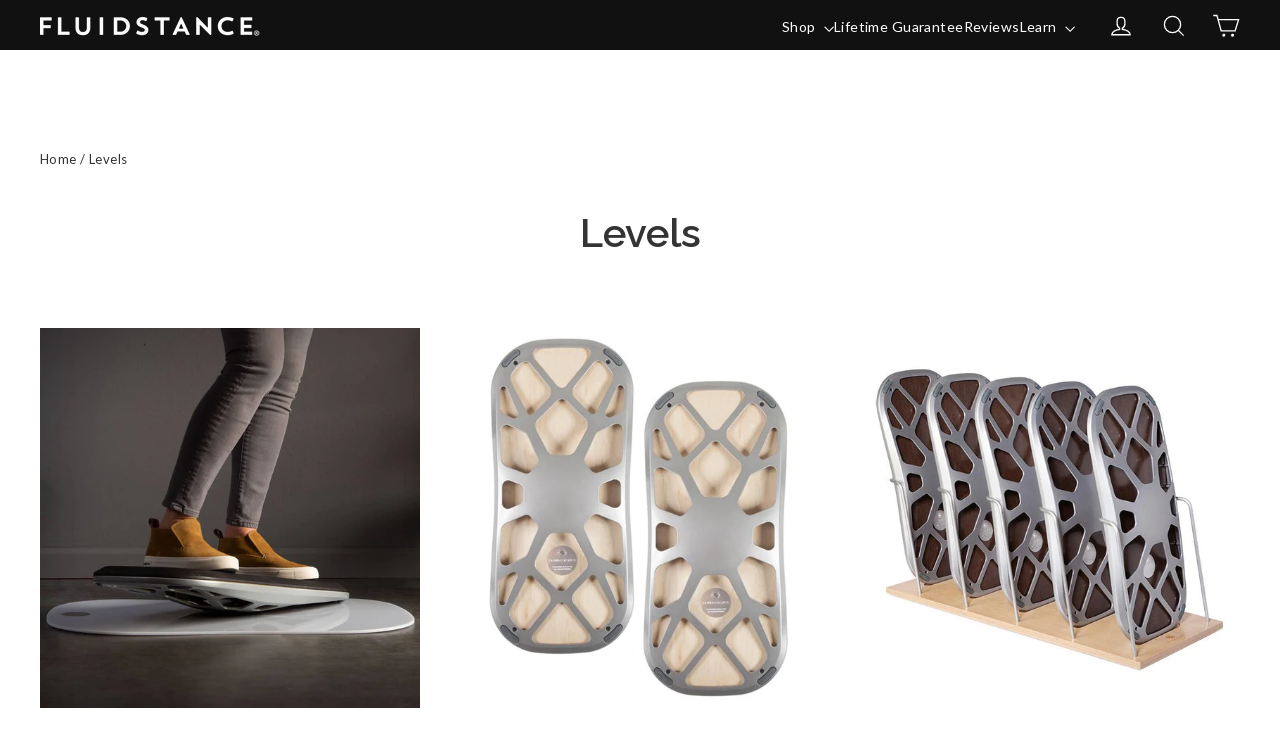

--- FILE ---
content_type: text/html; charset=utf-8
request_url: https://sapi.negate.io/script
body_size: -356
content:
5VTalZBxm2PXmhsvwhGjmHn8i2lp4JHXVdmVvkMcPBnQU1srrrzNLHP8U75l+E44yO7hASuMLYU+P1s0o2Z1pAk=

--- FILE ---
content_type: text/css
request_url: https://fluidstance.com/cdn/shop/t/65/assets/custom.css?v=168476118282260471741720297392
body_size: 563
content:
html{scroll-behavior:smooth}.section-border{border:1px solid var(--colorBtnPrimary);border-width:1px 0}.btn.btn--inverse{border-color:var(--colorBtnPrimary)}.btn-style-simple{min-width:fit-content;padding:0 20px;font-size:24px;background:none!important}.btn-style-simple:hover{padding-inline:20px!important}.hero__text-content.vertical-center .hero__subtitle{font-family:Raleway}header .site-nav.site-navigation{display:flex;gap:20px}header .site-nav.site-navigation .site-nav__link{padding:0;font-size:16px}header .site-header__logo{margin:0!important}.hero__text-content{padding-right:0!important}.hero__subtitle p{font-family:inherit;font-size:inherit;letter-spacing:inherit}.hero__subtitle .animation-contents p:not(:last-child){margin-bottom:8px}.fluid-slider .grid__item{width:100%;padding-left:0;float:none}.fluid-slider .grid__item .grid-product__content{margin-bottom:0}.splide .splide__arrow{width:40px;height:40px;color:var(--colorBtnPrimaryText);background-color:var(--colorBtnPrimary)}.splide .splide__arrow svg{width:16px}.splide .splide__arrow svg path{fill:var(--colorBtnPrimaryText)}.fluid-slider>.grid__item a{margin-top:40px}.announcement-slider .splide__arrow{width:30px;height:30px;color:var(--colorBtnPrimaryText);background-color:transparent}.announcement-slider .splide__arrow svg{width:12px}.announcement.splide__slide{align-content:center}div.shopify-section-group-header-group:has(.announcement){background-color:var(--colorAnnouncement)}.testimonial-stars{color:var(--colorBtnPrimary)}.grid__item.grid-first-title{display:flex;flex-direction:column;align-items:center}.grid__item.grid-first-title.text-left{align-items:flex-start}.grid__item.grid-first-title h3{order:-1}.grid__item.grid-first-title .image-wrap{height:auto!important;padding-bottom:0!important}.grid__item.grid-first-title image-element,.grid__item.grid-first-title img{position:static}.background-media-text .page-width{width:100%}.background-media-text .background-media-text__aligner{margin:0}.background-media-text--center{display:flex;justify-content:center}.background-media-text .background-media-text__inner{display:flex;align-items:center}.background-media-text__no-container .background-media-text__text{padding:0;color:var(--colorHeroText);background-color:transparent}.background-media-text--center .background-media-text__text{text-align:center}.feature-row-wrapper .feature-row{margin:0}.feature-row-wrapper .feature-row>div:first-child{margin-left:0}.feature-row-wrapper .feature-row>div:last-child{margin-right:0}.feature-row-wrapper .feature-row__text{padding:40px}.feature-row-wrapper-container .feature-row__text{padding:40px;background-color:var(--colorDrawerBorder)}.testimonials-section .slideshow-wrapper{margin-top:-48px}.testimonials-slide.is-selected .testimonials-slider__text{box-shadow:none}.footer__social li:first-child{margin-left:0}div:has(.section--divider){margin-top:0}.template-product .breadcrumb{width:fit-content;margin-inline:auto}.template-product .breadcrumb{color:var(--colorBtnPrimary)}.template-product .breadcrumb__divider{color:initial}.payment-buttons button.add-to-cart{color:var(--colorBtnPrimaryText)!important;background-color:var(--colorBtnPrimary)!important;border-color:var(--colorBtnPrimary)!important}.payment-buttons button.add-to-cart:hover{background-image:var(--urlButtonArrowPng)!important}.collapse-metafield-no-spacing-top{margin-top:-25px}.collapse-metafield .collapsible-content.is-open{height:auto}.collection-hero__content .page-width{margin:auto}.template-cart .page-width{padding-bottom:0}.template-blog .section-header{margin-bottom:80px}.template-blog .page-width article:last-of-type{margin-bottom:0}.template-blog .page-width .pagination{padding-top:48px}.template-blog .article{align-items:flex-start;overflow:hidden}.template-article .article__featured-image{height:auto!important;padding-bottom:0!important;aspect-ratio:16 / 9}.template-article .article__featured-image{height:auto;padding-bottom:0;aspect-ratio:16 / 9}.article__content-meta>div,.article__date{text-transform:initial!important;letter-spacing:.2px!important}.template-customers-login .main-content{min-height:auto}body.template-page .main-content{overflow-x:hidden}h1.section-header__title{font-size:40px}@media (max-width: 589px){.fluid-slider>.small--hide{display:block!important}.fluid-slider>.grid__item--view-all{display:none!important}.grid__item--view-all .grid-product__see-all{padding-block:12px!important;font-size:15px;line-height:1.4em}.background-media-text__container{height:320px}.background-media-text__inner{position:absolute;top:50%;transform:translateY(-50%)}.feature-row-wrapper .feature-row{gap:30px}.feature-row-wrapper-container .feature-row__text{padding:30px 20px}.feature-row-wrapper .feature-row__images{padding-inline:0}.testimonials-section .slideshow-wrapper{margin-top:-60px}.footer__logo-social{flex-direction:column;align-items:flex-start;gap:16px}}@media (min-width: 769px){.site-header .site-navigation{margin:0 20px 0 auto}.site-header .site-navigation .site-nav__link{font-size:14px!important}.site-header .header-item--icons{flex:none!important}}
/*# sourceMappingURL=/cdn/shop/t/65/assets/custom.css.map?v=168476118282260471741720297392 */


--- FILE ---
content_type: text/javascript
request_url: https://fluidstance.com/cdn/shop/t/65/assets/custom.js?v=28878986756358777531720297392
body_size: -229
content:
function initializeCollapseMetafields(){const collapseMetafields=document.querySelectorAll(".collapse-metafield");collapseMetafields.length>0&&collapseMetafields.forEach(metafield=>{const buttonText=metafield.firstChild.textContent.trim(),button=document.createElement("button");button.setAttribute("type","button"),button.setAttribute("class","label collapsible-trigger collapsible-trigger-btn collapsible-trigger-btn--borders collapsible--auto-height"),button.setAttribute("aria-expanded","false"),button.textContent=buttonText;const iconSpan=document.createElement("span");iconSpan.setAttribute("class","collapsible-trigger__icon collapsible-trigger__icon--open"),iconSpan.setAttribute("role","presentation"),iconSpan.innerHTML='<svg aria-hidden="true" focusable="false" role="presentation" class="icon icon--wide icon-chevron-down" viewBox="0 0 28 16"><path d="m1.57 1.59 12.76 12.77L27.1 1.59" stroke-width="2" stroke="#000" fill="none"></path></svg>',button.appendChild(iconSpan);const div=document.createElement("div");div.setAttribute("class","collapsible-content collapsible-content--all");const clonedNodeMetafield=metafield.cloneNode(!0);clonedNodeMetafield.removeAttribute("class"),clonedNodeMetafield.removeChild(clonedNodeMetafield.firstChild);const innerDiv=document.createElement("div");innerDiv.setAttribute("class","collapsible-content__inner rte"),innerDiv.appendChild(clonedNodeMetafield),div.appendChild(innerDiv),metafield.innerHTML="",metafield.appendChild(button),metafield.appendChild(div),metafield.classList.add("collapsibles-wrapper","collapsibles-wrapper--border-bottom"),button.addEventListener("click",()=>{const isExpanded=button.getAttribute("aria-expanded")==="true"||!1;button.setAttribute("aria-expanded",!isExpanded),div.classList.toggle("is-open")})})}document.addEventListener("DOMContentLoaded",initializeCollapseMetafields);
//# sourceMappingURL=/cdn/shop/t/65/assets/custom.js.map?v=28878986756358777531720297392


--- FILE ---
content_type: text/json
request_url: https://conf.config-security.com/model
body_size: 304
content:
{"title":"recommendation AI model (keras)","structure":"release_id=0x47:24:7a:27:3e:48:74:64:67:26:6e:34:4f:32:66:56:55:31:21:52:2e:24:7d:5e:57:6d:35:57:46;keras;pfnc8slyzv9r15isb56n9xeobgq8jbp6otliea6ix4x4ea7h3orksk4ywuvaft119xet3dew","weights":"../weights/47247a27.h5","biases":"../biases/47247a27.h5"}

--- FILE ---
content_type: application/javascript
request_url: https://fluidstance.com/apps/sap/1768913505/api/2/WRzdGFuY2UtMi5teXNob3BpZnkuY29tZmx1a.js
body_size: 6135
content:
window.tdfEventHub.TriggerEventOnce('data_app2',{"offers":{"1":{"139389":{"id":139389,"trigger":{},"product_groups":[{"type_id":2,"ids":[9234141324,6527850950]}],"message":"","discount":{"type_id":4,"value":"6528227782"},"label":"Free $69 Gift"},"139553":{"id":139553,"trigger":{},"product_groups":[{"type_id":2,"ids":[4451808510032],"pvids":{"4451808510032":[47037453304054,47037453336822]}}],"message":"$30 OFF a Large Slope","discount":{"type_id":2,"value":30},"label":"Up to $30 OFF"}},"3":{"103460":{"id":103460,"trigger":{},"message":"Bundle with these Accessories ","place_id":0,"display_id":1,"product_groups":[{"type_id":2,"ids":[6527850950],"q":1},{"type_id":2,"ids":[213571502092],"q":1},{"type_id":2,"ids":[6528227782],"q":1},{"type_id":2,"ids":[6529835590],"q":1}],"discount":{"type_id":0,"value":null}},"103461":{"id":103461,"trigger":{},"message":"","place_id":0,"display_id":5,"product_groups":[{"type_id":2,"ids":[9212849932],"q":1},{"type_id":2,"ids":[213571502092],"q":1},{"type_id":2,"ids":[6529835590],"q":1}],"discount":{"type_id":0,"value":null}},"38373":{"id":38373,"trigger":{},"message":"Bundle with these Accessories ","place_id":0,"display_id":0,"product_groups":[{"type_id":2,"ids":[6541166641334],"q":1},{"type_id":2,"ids":[7473248829686],"is_sub":true,"q":2}],"discount":{"type_id":0,"value":null}},"80341":{"id":80341,"trigger":{},"message":"Bundle with these Accessories ","place_id":0,"display_id":1,"product_groups":[{"type_id":2,"ids":[9234141324],"pvids":{"9234141324":[32000472204,32000472268]},"q":1},{"type_id":2,"ids":[213571502092],"is_sub":true,"q":1},{"type_id":2,"ids":[6528227782],"is_sub":true,"q":1},{"type_id":2,"ids":[4565960523856],"is_sub":true,"q":1}],"discount":{"type_id":0,"value":null}},"80342":{"id":80342,"trigger":{},"message":"Bundle with these Accessories ","place_id":0,"display_id":1,"product_groups":[{"type_id":2,"ids":[4451808510032],"q":1},{"type_id":2,"ids":[8297406038262],"is_sub":true,"q":1},{"type_id":2,"ids":[7473248829686],"is_sub":true,"q":1},{"type_id":2,"ids":[4835152822352],"is_sub":true,"q":1}],"discount":{"type_id":0,"value":null}},"80375":{"id":80375,"trigger":{},"message":"Build out the full system","place_id":0,"display_id":1,"product_groups":[{"type_id":2,"ids":[4804545806416],"q":1},{"type_id":2,"ids":[8177540792566],"q":1},{"type_id":2,"ids":[8177547968758],"q":1},{"type_id":2,"ids":[8177539416310],"q":1},{"type_id":2,"ids":[8177543643382],"q":1}],"discount":{"type_id":0,"value":null}},"98463":{"id":98463,"trigger":{},"message":"Bundle with 90-Day Refill","place_id":0,"display_id":5,"product_groups":[{"type_id":2,"ids":[8998990479606],"pvids":{"8998990479606":[48106353098998,48106353164534]},"q":1},{"type_id":2,"ids":[9004361941238],"q":1}],"discount":{"type_id":0,"value":null}}}},"settings":{"10":{},"11":{"c_cs":".tdf_motivator_border { border-color: #f36c3e !important; } .tdf_motivator_progress { background-color: #f36c3e !important; } #tdf_discount_widget .tdf_motivator.tdf_container .tdf_motivator_container { background-color: #fff !important; } .tdf_offer_message a * { color: #f36c3e !important; text-decoration: underline !important; } #tdf_discount_box { margin-bottom: 15px !important; } #tdf_discount_box button { float: right !important; } #tdf_sale_widget .tdf_price_sales .tdf_money{ font-size: 21px !important; } .tdf_money { font-family: raleway,sans-serif !important; } .tdf_bundle_price{ display:none !important } [data-pf-type=\"ProductPrice2\"] .tdf_money { font-size: 21px !important; } .product__price .tdf_price_sales .tdf_money{ color: #f36c3e; } .tdf_bar_mm, #tdf_bar span { color: #000 !important; } #upCart .tdf_label, #CartPageForm .tdf_label { display:none !important; }"},"2":{"coa":1,"up_oth":true},"3":{"coa":1},"4":{"m_slot":4,"d_slot":4,"use_default":2,"mobile_header_on":true,"countdown_start_m":11,"countdown_start_d":12},"6":{"extra_scopes":"write_price_rules,read_discounts,write_discounts,read_markets,unauthenticated_read_product_listings,write_customers,read_inventory,read_locations,write_app_proxy","d_mode":2,"sale_place_id":1,"mini_dwidget_off":true,"ribbon_place_id":3,"noti_off":true,"coa":0,"skip_free_ship":true},"7":{"js":"data.settings[4].text_bar = 1;\njQuery('.cart__subtotal').removeClass('cart__subtotal');\nvar sds = function() {\njQuery('.cart__item--price .cart__price').addClass('tdf-cart-item-p-p');\n}\nsds();\nnfec.event_hub.ListenTo('cart_updated', function () {\nsetTimeout(function () {\nsds();\n}, 350);\n});\nvar cvid = 0;\nvar ff = function() {\nvar pid = window.__st.rid;\nvar vidu = nfec.util.tool.GetQueryStringValue('variant');\nif (vidu \u0026\u0026 vidu != cvid) {\ncvid = vidu;\nvar product = nfec.manager.product.FindByID(pid);\nif (product) {\nproduct.current_variant_id = vidu;\nnfec.event_hub.Trigger('store_form_change_variant', {\nvariant_id: parseInt(vidu),\nproduct_id: pid,\n});\n}\n}\n}\nsetTimeout(ff,500);\njQuery(document).on('change','select', function() {\nsetTimeout(ff,400);\n})\njQuery(document).on('tdf_render', function() {\nif (jQuery('#tdf_sale_widget .tdf_money').length) {\nvar po = jQuery('#tdf_sale_widget .tdf_price_original').html(),\npd = jQuery('#tdf_sale_widget .tdf_price_sales').html();\nif (!$('.product__price2').length) {\n$('.product-block--price .product__price').addClass('product__price1');\n$('.product__price1').after('\u003cspan class=\"product-block--price product__price product__price2\"\u003e\u003c/span\u003e');\n}\n$('.product__price2').show();\n$('.product__price1').hide();\n$('.product-block--price .product__price2').html('\u003cspan class=\"tdf_price_original\"\u003e' + po + '\u003c/span\u003e\u003cspan class=\"tdf_price_sales\"\u003e ' + pd + '\u003c/span\u003e');\n} else {\n$('.product__price1').show();\n$('.product__price2').hide();\n}\n});\nvar cgg = nfec.manager.coupon.Get;\nnfec.manager.coupon.Get = function() {\nvar x = cgg();\nif (!x) {x = ' '}\nreturn x;\n}\ndata.settings[2].up_secl = 10;\nsl9.upsell.main.handleAddItemEvent2 = function(e, data, isBuyNow) {\nvar item = data.added[0];\nvar productID = item.product_id;\nvar offersRaw = sl9.manager.offer.List(sl9.struct.consta.OfferTypeUpsell);\nvar offers = [];\nfor (var a = 0; a \u003c offersRaw.length; a++) {\nif (!isBuyNow \u0026\u0026 offersRaw[a].trigger \u0026\u0026 offersRaw[a].trigger.on_checkout) {\ncontinue;\n}\noffers.push(offersRaw[a]);\n}\n// sl9.upsell.main.Added.push(productID);\nvar raw = sl9.upsell.main.GetSections(offers, [productID], [item.variant_id]);\nvar displaySections = raw.sections;\nif (!displaySections.length \u0026\u0026 (!data.is_tdf || isBuyNow)) {\nreturn;\n}\nvar offerIDs = raw.offer_ids;\nvar slim = sl9.main.GetData('settings', sl9.struct.consta.SettingTypeUpsell, 'up_secl') || 2;\ndisplaySections = displaySections.slice(0, slim);\nvar draftOrder = sl9.manager.draft_order.Get();\nvar oldCartTotal = sl9.nfec.manager.cart.GetOldTotal();\nvar isCheckout = sl9.common.checkout.IsCKing;\nif (jQuery('#tdf_upsell').length) {\nvar $head = jQuery('.tdf_upsell_trigger');\nif (!$head.length) {\n$head = jQuery('.tdf_upsell_checkout');\n}\n$head.replaceWith(sl9.common.tpl.Render(sl9.upsell.snippet_added_itemhtm, {\nadded_item: item,\ndraft_order: draftOrder,\nis_replaced: data.is_replaced,\nis_checkout: isCheckout,\nold_cart_total: oldCartTotal\n// show_dcode_input: sl9.manager.dcode.IsShowInput()\n}));\njQuery('.tdf_bs_offer_product').each(function() {\nvar $p = jQuery(this);\nif ($p.data('product-id') == productID) {\n$p.remove();\n}\n});\njQuery('.tdf_bs_offer').each(function() {\nvar $s = jQuery(this);\nif (!$s.find('.tdf_bs_offer_product').length) {\n$s.remove();\n}\n});\nreturn;\n}\n\nif (!displaySections.length) {\n\nvar m = sl9.main.GetData('settings', sl9.struct.consta.SettingTypeTrans, 'added_successfully');\nsl9.nfec.noti.control.Run(m, 3000);\nreturn;\n}\nvar isLimit = sl9.main.GetData('settings', sl9.struct.consta.SettingTypeUpsell, 'us_lim');\nif (isLimit) {\nif (!data.is_tdf) { \nvar isShowed = sl9.nfec.store.control.Get('uss');\nif (isLimit \u0026\u0026 isShowed) {\nreturn;\n}\n}\nsl9.nfec.store.control.Set('uss', 1, 3600);\n}\n\njQuery('#tdf_upsell').remove();\njQuery('body').first().append(sl9.common.tpl.Render(sl9.upsell.tplhtm, {\nadded_item: item,\nsections: displaySections,\ndraft_order: draftOrder,\nis_replaced: data.is_replaced,\nis_checkout: isCheckout,\ndisplay_id: raw.display_id,\nold_cart_total: oldCartTotal\n// show_dcode_input: sl9.manager.dcode.IsShowInput()\n}, true)).addClass('tdf_disable_scroll');\nfor (var i = 0; i \u003c offerIDs.length; i++) {\nsl9.common.track.AddAction(sl9.struct.consta.ActionTrackView, sl9.struct.consta.OfferTypeUpsell, offerIDs[i]);\n}\njQuery('.tdf_bs_offer_1 .tdf_bs_offer_products').each(function() {\nsl9.common.tpl.AdjustH(jQuery(this) ,'tdf_bs_offer_product');\n});\nif (nfec.platform.current.element.CheckTheme('Prestige')) {\njQuery('#sidebar-cart .Drawer__Close').click();\n}\nif (nfec.platform.current.element.CheckTheme('Debutify')) {\njQuery('head').append('\u003cstyle\u003e#CartDrawer{z-index:999999988!important}.overlay-drawer{z-index:999999987!important}\u003c/style\u003e');\n}\nsetTimeout(function () {\njQuery('body.blocked-scroll').removeClass('blocked-scroll');\n}, 300);\njQuery('head').append('\u003cstyle\u003e.slidecarthq{z-index:999999988!important}.slidecarthq-overlay{z-index:999999987!important}\u003c/style\u003e');\nreturn true;\n}\n$('[data-pf-type=\"ProductTitle\"]').each(function() {\nvar hr = $(this).data('href');\nif (hr) {\n$(this).addClass('fakea').attr('href', hr);\n}\n});\nsetTimeout(function() {\nnfec.thm.lf = 1;\n},100);\nsl9.label.cstF = function($a, product, variant, message) {\nif (variant \u0026\u0026 variant.discountable \u0026\u0026 [1,2,7].indexOf(variant.discountable.discount_type) \u003e -1 \u0026\u0026 variant.display_old_price()) {\nvar price = nfec.util.tpl.ToCurrency(variant.display_price());\n$a.closest('.grid-product,[data-pf-type=ProductBox]').find('.grid-product__price,[data-pf-type=ProductPrice2]').html('\u003cspan class=\"tdf_price_original\"\u003e' + sl9.nfec.util.tpl.ToCurrency(variant.display_old_price()) + '\u003c/span\u003e\u003cspan class=\"tdf_price_sales\"\u003e ' + price + '\u003c/span\u003e').css('display','block');\n}\nreturn false;\n};","id":14160,"pub_domain":"fluidstance.com","key":"ad5273e9e89d09abfa3c4cd502ab4511","currency":"USD","currency_format":"$ {{amount_no_decimals}}","timezone_offset":-8},"8":{"add":"Add to cart","add_all":"Add selected to cart","added":"added","added_successfully":"Added successfully","apply":"Apply","buy_quantity":"Buy {quantity}","cart":"Cart","cart_discount":"cart discount","cart_discount_code":"Discount code","cart_rec":"Cart recommendation","cart_total":"Cart total","checkout":"Checkout","continue_checkout":"Continue to checkout","continue_shopping":"Continue shopping","copied":"Copied","copy":"Copy","discount":"discount","discount_cal_at_checkout":"Discounts calculated at checkout","email_no_match_code":"Customer information does not meet the requirements for the discount code","explore":"Explore","free_gift":"free gift","free_ship":"free shipping","includes":"includes","input_discount_code":"Gift card or discount code","invalid_code":"Unable to find a valid discount matching the code entered","item":"item","items":"items","lo_earn":"You can earn points for every purchase","lo_have":"You have {point}","lo_hi":"Hi {customer.name}","lo_join":"Join us to earn rewards today","lo_point":"point","lo_points":"points","lo_redeem":"Redeem","lo_reward_view":"View all our rewards \u003e\u003e","lo_signin":"Log in","lo_signup":"Sign up","lo_welcome":"Welcome to our Loyalty Program","m_country":"","m_custom":"","m_lang":"","m_lang_on":"","more":"More","no_thank":"No thanks","off":"Off","product_details":"View full product details","quantity":"Quantity","replace":"Replace","ribbon_price":"ribbon_price","sale":"Sale","select_for_bundle":"Add to bundle","select_free_gift":"Select free gift","select_other_option":"Please select other options","sold_out":"Sold out","total_price":"Total price","view_cart":"Continue to cart","wholesale_discount":"Discount","wholesale_gift":"Free","wholesale_quantity":"Quantity","you_added":"You added","you_replaced":"Replaced successfully!","you_save":"You saved","your_discount":"Your discount","your_price":"Your price"},"9":{"btn_bg_c":"#a0a0a6","btn_txt_c":"#ffffff","discount_bg_c":"#000000","explore_bg_c":"#000000","explore_txt_c":"#ffffff","p_bg_c":"#ffffff","p_btn_bg_2_c":"#000000","p_btn_bg_3_c":"#000000","p_btn_bg_c":"#f36c3e","p_btn_bg_lite_c":"#d4d6e4","p_btn_txt_2_c":"#ffffff","p_btn_txt_3_c":"#ffffff","p_btn_txt_c":"#ffffff","p_btn_txt_lite_c":"#637381","p_discount_bg_c":"#ffffff","p_header_bg_c":"#f2f3f5","p_header_txt_bold_c":"#000000","p_header_txt_c":"#000000","p_header_txt_lite_c":"#000000","p_txt_bold_c":"#f36c3e","p_txt_c":"#120101","p_txt_info_c":"#f36c3e","p_txt_lite_c":"#f36c3e","table_h_bg_c":"#170202","table_h_txt_c":"#212b39","theme_type_id":"1","txt_bold_c":"#ffffff","txt_c":"#000000","txt_info_c":"#f36c3e"}},"products":{"213571502092":{"i":213571502092,"t":"Base Mat","h":"the-base-mat","p":"s/files/1/1221/2798/files/fluidstance-accessories-frost-base-mat-38536503820534.jpg","v":[{"i":49230939390198,"x":"Frost","a":108}]},"4451808510032":{"i":4451808510032,"t":"Slope™ Desk Whiteboard","h":"slope","p":"s/files/1/1221/2798/files/fluidstance-accessories-slope-desk-whiteboard-39538999230710.jpg","v":[{"i":47037453304054,"x":"Large","y":"White","a":89},{"i":47037453336822,"x":"Large","y":"Slate","a":89},{"i":31763237666896,"x":"Original","y":"White","a":69},{"i":39719993016502,"x":"Original","y":"Slate","a":69},{"i":39719998455990,"x":"Original","y":"Honeycomb","a":69},{"i":49051984462070,"x":"Extra-Large","y":"White","a":108},{"i":49051984494838,"x":"Extra-Large","y":"Slate","a":108}]},"4565960523856":{"i":4565960523856,"t":"Challenge Cap","h":"challenge-cap","p":"s/files/1/1221/2798/files/fluidstance-accessories-challenge-cap-29996844056758.jpg","v":[{"i":32224494682192,"x":"Default Title","a":49}]},"4804545806416":{"i":4804545806416,"t":"Raise™ Monitor Stand","h":"raise-24","p":"s/files/1/1221/2798/files/fluidstance-accessories-raise-monitor-riser-40392270086390.jpg","v":[{"i":45140715995382,"x":"Matte White","y":"24\" Single Monitor","a":129},{"i":46455057809654,"x":"Matte White","y":"36\" Double Monitor","a":169},{"i":45140716028150,"x":"Blue Coal","y":"24\" Single Monitor","a":129},{"i":46455057744118,"x":"Blue Coal","y":"36\" Double Monitor","a":169},{"i":46455057776886,"x":"Taxi Yellow","y":"36\" Double Monitor","a":169}]},"4835152822352":{"i":4835152822352,"t":"Wireless Phone Charger","h":"charger-for-slope","p":"s/files/1/1221/2798/files/fluidstance--charger-for-slope-29996890652854.jpg","v":[{"i":32991870713936,"x":"-","a":29}]},"6527850950":{"i":6527850950,"t":"The Original","h":"the-original-balance-board-for-standing-desk","p":"s/files/1/1221/2798/files/original_product_banner_image-M.jpg","v":[{"i":44561316053238,"x":"Taxi Cab Yellow","y":"Bamboo","a":389},{"i":48574196220150,"x":"Taxi Cab Yellow","y":"Walnut","a":389},{"i":48574196187382,"x":"Taxi Cab Yellow","y":"Maple","a":389},{"i":20653271238,"x":"Blue Coal","y":"Bamboo","a":389},{"i":48574196089078,"x":"Blue Coal","y":"Walnut","a":389},{"i":48574196056310,"x":"Blue Coal","y":"Maple","a":389},{"i":47495402782966,"x":"Matte Black","y":"Bamboo","a":389},{"i":48574196023542,"x":"Matte Black","y":"Walnut","a":389},{"i":48574195990774,"x":"Matte Black","y":"Maple","a":389},{"i":49861897486582,"x":"Matte Black","y":"Slotted Bamboo","a":389},{"i":44561316151542,"x":"Apple Red","y":"Bamboo","a":389},{"i":48574196154614,"x":"Apple Red","y":"Walnut","a":389},{"i":48574196121846,"x":"Apple Red","y":"Maple","a":389}]},"6528227782":{"i":6528227782,"t":"UPmat Anti-Fatigue Pad","h":"the-upmat-standing-desk-mat","p":"s/files/1/1221/2798/files/fluidstance-accessories-upmat-29996942393526.jpg","v":[{"i":12442907508816,"x":"Lake","a":69,"b":69},{"i":12442913341520,"x":"Charcoal","a":69,"b":69},{"i":12442919895120,"x":"Jade","a":69,"b":69},{"i":12442923466832,"x":"Brick","a":69,"b":69}]},"6529835590":{"i":6529835590,"t":"Holster","h":"the-holster","p":"s/files/1/1221/2798/files/fluidstance-deck-accessories-holster-1161696794.jpg","v":[{"i":44627699269878,"x":"Default Title","a":69}]},"6541166641334":{"i":6541166641334,"t":"Wedge Mini Desk Whiteboard","h":"wedge-mini-whiteboard-for-desk","p":"s/files/1/1221/2798/files/fluidstance-desktop-wedge-mini-whiteboard-for-desk-42236136358134.jpg","v":[{"i":47437555400950,"x":"Mini Whiteboard","a":44},{"i":47437555433718,"x":"Doublewide Whiteboard Organizer","a":59}]},"7473248829686":{"i":7473248829686,"t":"Magnetic Dry Erase Flow Cards","h":"flow-cards-set-of-4-cards","p":"s/files/1/1221/2798/files/fluidstance-desktop-flow-cards-set-of-4-cards-42296363122934_1.jpg","v":[{"i":48974831550710,"x":"Four Cards + Pen","a":35},{"i":48974831583478,"x":"Two Cards + Pen","a":19}]},"8177539416310":{"i":8177539416310,"t":"Flow Panel for Raise","h":"flow-panel","p":"s/files/1/1221/2798/files/fluidstance-desktop-flow-panel-for-ebb-flow-system-39299584721142.jpg","v":[{"i":45427415253238,"x":"Blue Coal","a":59},{"i":45427415286006,"x":"White","a":59}]},"8177540792566":{"i":8177540792566,"t":"Headphone Holder for Raise","h":"copy-of-flow-panel-1","p":"s/files/1/1221/2798/files/fluidstance-desktop-midnight-blue-headphone-holder-for-ebb-flow-system-39291061666038.jpg","v":[{"i":45427417252086,"x":"Blue Coal","a":59},{"i":45427417284854,"x":"White","a":59}]},"8177543643382":{"i":8177543643382,"t":"V-Tray for Raise","h":"v-tray-for-ebb-flow-systems","p":"s/files/1/1221/2798/files/fluidstance-desktop-v-tray-for-ebb-flow-systems-39291115536630.jpg","v":[{"i":45427424657654,"x":"Blue Coal","a":49},{"i":45427424690422,"x":"White","a":49}]},"8177547968758":{"i":8177547968758,"t":"Phone \u0026 Tablet Holder for Raise","h":"phone-tablet-holder-for-ebb-flow-systems","p":"s/files/1/1221/2798/files/fluidstance-desktop-phone-tablet-holder-for-ebb-flow-systems-39291168129270.jpg","v":[{"i":45427437175030,"x":"Blue Coal","a":49},{"i":45427437207798,"x":"White","a":49}]},"8297406038262":{"i":8297406038262,"t":"Dry Erase Accessory Bundle","h":"lift-accessory-bundle","p":"s/files/1/1221/2798/files/Dry_Erase_Accessory.jpg","v":[{"i":45743458189558,"x":"Default Title","a":29}]},"8998990479606":{"i":8998990479606,"t":"Heavy","h":"heavy","p":"s/files/1/1221/2798/files/fluidstance-desktop-heavy-1154634001.png","v":[{"i":48106353098998,"x":"Starter Pack","y":"30-Day","a":79},{"i":48127894552822,"x":"Starter Pack","y":"90-Day","a":99}]},"9004361941238":{"i":9004361941238,"t":"Heavy 90-Day Card Refill","h":"heavy-90-day-card-refill","p":"s/files/1/1221/2798/files/fluidstance-heavy-90-day-card-refill-1154685461.jpg","v":[{"i":48120261116150,"x":"Default Title","a":30}]},"9212849932":{"i":9212849932,"t":"Plane® Cloud Balance Board","h":"the-plane-balance-board-for-standing-desk","p":"s/files/1/1221/2798/files/Plane_Cloud.png","v":[{"i":49221777064182,"x":"Graphite","a":189}]},"9234141324":{"i":9234141324,"t":"Level Balance Board","h":"the-level-balance-board-for-standing-desk","p":"s/files/1/1221/2798/files/ADHD_Balance_Board.jpg","v":[{"i":32000472204,"x":"Natural","a":259},{"i":48573859397878,"x":"Black Foam Top","a":269},{"i":49137255809270,"x":"Walnut","a":289,"b":81.07}]}},"product_ids":{},"schedules":{},"sgm":{"3691":{"id":3691,"t":1,"r":[{"column":2,"relation":9,"value":"callebonitastudios.com"}]},"3707":{"id":3707,"t":1,"r":[{"column":2,"relation":46,"value":"callebonitastudios.com"}]},"3708":{"id":3708,"t":2,"r":[{"column":1,"relation":8,"value":""}]},"3709":{"id":3709,"t":2,"r":[{"column":1,"relation":8,"value":""}]},"3710":{"id":3710,"t":2,"r":[{"column":1,"relation":8,"value":""}]},"3711":{"id":3711,"t":2,"r":[{"column":1,"relation":8,"value":""}]}},"kwd":{},"ftr":{"thm":"nfec.themes = [{t:\"Motion\",z:847,st:\".product__thumb .tdf_label{display:none}\",ls:\".image-wrap\",ca:\".cart__item-sub\u003e[data-subtotal]\",cb:\".drawer__scrollable\",cn:1,nc:1,tu:1,tc:2,cs:function(){nfec.platform.shopify.cart_handle.TriggerCart=function(t){(2==nfec.d_mode||t)\u0026\u0026(document.dispatchEvent(new CustomEvent(\"cart:build\",{})),nfec.event_hub.Trigger(\"cart_trigger\",{val:1}))},$(\"[data-subtotal]\").length\u0026\u0026(nfec.thm.cao=nfec.thm.ca)}},];nfec.thmxs = [{\"i\":143645343990,\"n\":\"Motion\",\"ca\":\"div.grid\\u003ediv.grid__item.medium-up--one-half.text-center.medium-up--text-right\\u003ediv.cart__item-sub.cart__item-row\\u003ediv:last,div.drawer__inner\\u003ediv.drawer__footer.appear-animation.appear-delay-4\\u003ediv.cart__item-sub.cart__item-row\\u003ediv:last\"},{\"i\":155863875830,\"n\":\"Motion\",\"ca\":\"div.grid\\u003ediv.grid__item.medium-up--one-half.text-center.medium-up--text-right\\u003ediv.cart__item-sub.cart__item-row\\u003ediv:last,div.drawer__inner\\u003ediv.drawer__footer.appear-animation.appear-delay-4\\u003ediv.cart__item-sub.cart__item-row\\u003ediv:last\"}];"},"kv":{"NotCombDsc":"0","ftoken":"46ff2598f9540d8a0d20e70bc9522539"},"rexy":{"tags":{},"product_types":{},"vendors":{},"collections":{},"products":[],"best":[4451808510032,9234141324,9212849932,213571502092,6541166641334,6541140590774,6528227782,6529835590,6527850950,6221214548150,6683525447862,4835659612240],"collection_products":{}}});